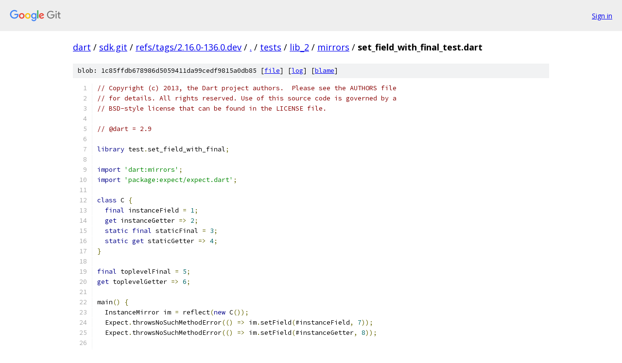

--- FILE ---
content_type: text/html; charset=utf-8
request_url: https://dart.googlesource.com/sdk.git/+/refs/tags/2.16.0-136.0.dev/tests/lib_2/mirrors/set_field_with_final_test.dart
body_size: 1756
content:
<!DOCTYPE html><html lang="en"><head><meta charset="utf-8"><meta name="viewport" content="width=device-width, initial-scale=1"><title>tests/lib_2/mirrors/set_field_with_final_test.dart - sdk.git - Git at Google</title><link rel="stylesheet" type="text/css" href="/+static/base.css"><link rel="stylesheet" type="text/css" href="/+static/prettify/prettify.css"><!-- default customHeadTagPart --></head><body class="Site"><header class="Site-header"><div class="Header"><a class="Header-image" href="/"><img src="//www.gstatic.com/images/branding/lockups/2x/lockup_git_color_108x24dp.png" width="108" height="24" alt="Google Git"></a><div class="Header-menu"> <a class="Header-menuItem" href="https://accounts.google.com/AccountChooser?faa=1&amp;continue=https://dart.googlesource.com/login/sdk.git/%2B/refs/tags/2.16.0-136.0.dev/tests/lib_2/mirrors/set_field_with_final_test.dart">Sign in</a> </div></div></header><div class="Site-content"><div class="Container "><div class="Breadcrumbs"><a class="Breadcrumbs-crumb" href="/?format=HTML">dart</a> / <a class="Breadcrumbs-crumb" href="/sdk.git/">sdk.git</a> / <a class="Breadcrumbs-crumb" href="/sdk.git/+/refs/tags/2.16.0-136.0.dev">refs/tags/2.16.0-136.0.dev</a> / <a class="Breadcrumbs-crumb" href="/sdk.git/+/refs/tags/2.16.0-136.0.dev/">.</a> / <a class="Breadcrumbs-crumb" href="/sdk.git/+/refs/tags/2.16.0-136.0.dev/tests">tests</a> / <a class="Breadcrumbs-crumb" href="/sdk.git/+/refs/tags/2.16.0-136.0.dev/tests/lib_2">lib_2</a> / <a class="Breadcrumbs-crumb" href="/sdk.git/+/refs/tags/2.16.0-136.0.dev/tests/lib_2/mirrors">mirrors</a> / <span class="Breadcrumbs-crumb">set_field_with_final_test.dart</span></div><div class="u-sha1 u-monospace BlobSha1">blob: 1c85ffdb678986d5059411da99cedf9815a0db85 [<a href="/sdk.git/+/refs/tags/2.16.0-136.0.dev/tests/lib_2/mirrors/set_field_with_final_test.dart">file</a>] [<a href="/sdk.git/+log/refs/tags/2.16.0-136.0.dev/tests/lib_2/mirrors/set_field_with_final_test.dart">log</a>] [<a href="/sdk.git/+blame/refs/tags/2.16.0-136.0.dev/tests/lib_2/mirrors/set_field_with_final_test.dart">blame</a>]</div><table class="FileContents"><tr class="u-pre u-monospace FileContents-line"><td class="u-lineNum u-noSelect FileContents-lineNum" data-line-number="1"></td><td class="FileContents-lineContents" id="1"><span class="com">// Copyright (c) 2013, the Dart project authors.  Please see the AUTHORS file</span></td></tr><tr class="u-pre u-monospace FileContents-line"><td class="u-lineNum u-noSelect FileContents-lineNum" data-line-number="2"></td><td class="FileContents-lineContents" id="2"><span class="com">// for details. All rights reserved. Use of this source code is governed by a</span></td></tr><tr class="u-pre u-monospace FileContents-line"><td class="u-lineNum u-noSelect FileContents-lineNum" data-line-number="3"></td><td class="FileContents-lineContents" id="3"><span class="com">// BSD-style license that can be found in the LICENSE file.</span></td></tr><tr class="u-pre u-monospace FileContents-line"><td class="u-lineNum u-noSelect FileContents-lineNum" data-line-number="4"></td><td class="FileContents-lineContents" id="4"></td></tr><tr class="u-pre u-monospace FileContents-line"><td class="u-lineNum u-noSelect FileContents-lineNum" data-line-number="5"></td><td class="FileContents-lineContents" id="5"><span class="com">// @dart = 2.9</span></td></tr><tr class="u-pre u-monospace FileContents-line"><td class="u-lineNum u-noSelect FileContents-lineNum" data-line-number="6"></td><td class="FileContents-lineContents" id="6"></td></tr><tr class="u-pre u-monospace FileContents-line"><td class="u-lineNum u-noSelect FileContents-lineNum" data-line-number="7"></td><td class="FileContents-lineContents" id="7"><span class="kwd">library</span><span class="pln"> test</span><span class="pun">.</span><span class="pln">set_field_with_final</span><span class="pun">;</span></td></tr><tr class="u-pre u-monospace FileContents-line"><td class="u-lineNum u-noSelect FileContents-lineNum" data-line-number="8"></td><td class="FileContents-lineContents" id="8"></td></tr><tr class="u-pre u-monospace FileContents-line"><td class="u-lineNum u-noSelect FileContents-lineNum" data-line-number="9"></td><td class="FileContents-lineContents" id="9"><span class="kwd">import</span><span class="pln"> </span><span class="str">&#39;dart:mirrors&#39;</span><span class="pun">;</span></td></tr><tr class="u-pre u-monospace FileContents-line"><td class="u-lineNum u-noSelect FileContents-lineNum" data-line-number="10"></td><td class="FileContents-lineContents" id="10"><span class="kwd">import</span><span class="pln"> </span><span class="str">&#39;package:expect/expect.dart&#39;</span><span class="pun">;</span></td></tr><tr class="u-pre u-monospace FileContents-line"><td class="u-lineNum u-noSelect FileContents-lineNum" data-line-number="11"></td><td class="FileContents-lineContents" id="11"></td></tr><tr class="u-pre u-monospace FileContents-line"><td class="u-lineNum u-noSelect FileContents-lineNum" data-line-number="12"></td><td class="FileContents-lineContents" id="12"><span class="kwd">class</span><span class="pln"> C </span><span class="pun">{</span></td></tr><tr class="u-pre u-monospace FileContents-line"><td class="u-lineNum u-noSelect FileContents-lineNum" data-line-number="13"></td><td class="FileContents-lineContents" id="13"><span class="pln">  </span><span class="kwd">final</span><span class="pln"> instanceField </span><span class="pun">=</span><span class="pln"> </span><span class="lit">1</span><span class="pun">;</span></td></tr><tr class="u-pre u-monospace FileContents-line"><td class="u-lineNum u-noSelect FileContents-lineNum" data-line-number="14"></td><td class="FileContents-lineContents" id="14"><span class="pln">  </span><span class="kwd">get</span><span class="pln"> instanceGetter </span><span class="pun">=&gt;</span><span class="pln"> </span><span class="lit">2</span><span class="pun">;</span></td></tr><tr class="u-pre u-monospace FileContents-line"><td class="u-lineNum u-noSelect FileContents-lineNum" data-line-number="15"></td><td class="FileContents-lineContents" id="15"><span class="pln">  </span><span class="kwd">static</span><span class="pln"> </span><span class="kwd">final</span><span class="pln"> staticFinal </span><span class="pun">=</span><span class="pln"> </span><span class="lit">3</span><span class="pun">;</span></td></tr><tr class="u-pre u-monospace FileContents-line"><td class="u-lineNum u-noSelect FileContents-lineNum" data-line-number="16"></td><td class="FileContents-lineContents" id="16"><span class="pln">  </span><span class="kwd">static</span><span class="pln"> </span><span class="kwd">get</span><span class="pln"> staticGetter </span><span class="pun">=&gt;</span><span class="pln"> </span><span class="lit">4</span><span class="pun">;</span></td></tr><tr class="u-pre u-monospace FileContents-line"><td class="u-lineNum u-noSelect FileContents-lineNum" data-line-number="17"></td><td class="FileContents-lineContents" id="17"><span class="pun">}</span></td></tr><tr class="u-pre u-monospace FileContents-line"><td class="u-lineNum u-noSelect FileContents-lineNum" data-line-number="18"></td><td class="FileContents-lineContents" id="18"></td></tr><tr class="u-pre u-monospace FileContents-line"><td class="u-lineNum u-noSelect FileContents-lineNum" data-line-number="19"></td><td class="FileContents-lineContents" id="19"><span class="kwd">final</span><span class="pln"> toplevelFinal </span><span class="pun">=</span><span class="pln"> </span><span class="lit">5</span><span class="pun">;</span></td></tr><tr class="u-pre u-monospace FileContents-line"><td class="u-lineNum u-noSelect FileContents-lineNum" data-line-number="20"></td><td class="FileContents-lineContents" id="20"><span class="kwd">get</span><span class="pln"> toplevelGetter </span><span class="pun">=&gt;</span><span class="pln"> </span><span class="lit">6</span><span class="pun">;</span></td></tr><tr class="u-pre u-monospace FileContents-line"><td class="u-lineNum u-noSelect FileContents-lineNum" data-line-number="21"></td><td class="FileContents-lineContents" id="21"></td></tr><tr class="u-pre u-monospace FileContents-line"><td class="u-lineNum u-noSelect FileContents-lineNum" data-line-number="22"></td><td class="FileContents-lineContents" id="22"><span class="pln">main</span><span class="pun">()</span><span class="pln"> </span><span class="pun">{</span></td></tr><tr class="u-pre u-monospace FileContents-line"><td class="u-lineNum u-noSelect FileContents-lineNum" data-line-number="23"></td><td class="FileContents-lineContents" id="23"><span class="pln">  InstanceMirror im </span><span class="pun">=</span><span class="pln"> reflect</span><span class="pun">(</span><span class="kwd">new</span><span class="pln"> C</span><span class="pun">());</span></td></tr><tr class="u-pre u-monospace FileContents-line"><td class="u-lineNum u-noSelect FileContents-lineNum" data-line-number="24"></td><td class="FileContents-lineContents" id="24"><span class="pln">  Expect</span><span class="pun">.</span><span class="pln">throwsNoSuchMethodError</span><span class="pun">(()</span><span class="pln"> </span><span class="pun">=&gt;</span><span class="pln"> im</span><span class="pun">.</span><span class="pln">setField</span><span class="pun">(</span><span class="pln">#instanceField</span><span class="pun">,</span><span class="pln"> </span><span class="lit">7</span><span class="pun">));</span></td></tr><tr class="u-pre u-monospace FileContents-line"><td class="u-lineNum u-noSelect FileContents-lineNum" data-line-number="25"></td><td class="FileContents-lineContents" id="25"><span class="pln">  Expect</span><span class="pun">.</span><span class="pln">throwsNoSuchMethodError</span><span class="pun">(()</span><span class="pln"> </span><span class="pun">=&gt;</span><span class="pln"> im</span><span class="pun">.</span><span class="pln">setField</span><span class="pun">(</span><span class="pln">#instanceGetter</span><span class="pun">,</span><span class="pln"> </span><span class="lit">8</span><span class="pun">));</span></td></tr><tr class="u-pre u-monospace FileContents-line"><td class="u-lineNum u-noSelect FileContents-lineNum" data-line-number="26"></td><td class="FileContents-lineContents" id="26"></td></tr><tr class="u-pre u-monospace FileContents-line"><td class="u-lineNum u-noSelect FileContents-lineNum" data-line-number="27"></td><td class="FileContents-lineContents" id="27"><span class="pln">  ClassMirror cm </span><span class="pun">=</span><span class="pln"> im</span><span class="pun">.</span><span class="pln">type</span><span class="pun">;</span></td></tr><tr class="u-pre u-monospace FileContents-line"><td class="u-lineNum u-noSelect FileContents-lineNum" data-line-number="28"></td><td class="FileContents-lineContents" id="28"><span class="pln">  Expect</span><span class="pun">.</span><span class="pln">throwsNoSuchMethodError</span><span class="pun">(()</span><span class="pln"> </span><span class="pun">=&gt;</span><span class="pln"> cm</span><span class="pun">.</span><span class="pln">setField</span><span class="pun">(</span><span class="pln">#staticFinal</span><span class="pun">,</span><span class="pln"> </span><span class="lit">9</span><span class="pun">));</span></td></tr><tr class="u-pre u-monospace FileContents-line"><td class="u-lineNum u-noSelect FileContents-lineNum" data-line-number="29"></td><td class="FileContents-lineContents" id="29"><span class="pln">  Expect</span><span class="pun">.</span><span class="pln">throwsNoSuchMethodError</span><span class="pun">(()</span><span class="pln"> </span><span class="pun">=&gt;</span><span class="pln"> cm</span><span class="pun">.</span><span class="pln">setField</span><span class="pun">(</span><span class="pln">#staticGetter</span><span class="pun">,</span><span class="pln"> </span><span class="lit">10</span><span class="pun">));</span></td></tr><tr class="u-pre u-monospace FileContents-line"><td class="u-lineNum u-noSelect FileContents-lineNum" data-line-number="30"></td><td class="FileContents-lineContents" id="30"></td></tr><tr class="u-pre u-monospace FileContents-line"><td class="u-lineNum u-noSelect FileContents-lineNum" data-line-number="31"></td><td class="FileContents-lineContents" id="31"><span class="pln">  LibraryMirror lm </span><span class="pun">=</span><span class="pln"> cm</span><span class="pun">.</span><span class="pln">owner </span><span class="kwd">as</span><span class="pln"> LibraryMirror</span><span class="pun">;</span></td></tr><tr class="u-pre u-monospace FileContents-line"><td class="u-lineNum u-noSelect FileContents-lineNum" data-line-number="32"></td><td class="FileContents-lineContents" id="32"><span class="pln">  Expect</span><span class="pun">.</span><span class="pln">throwsNoSuchMethodError</span><span class="pun">(()</span><span class="pln"> </span><span class="pun">=&gt;</span><span class="pln"> lm</span><span class="pun">.</span><span class="pln">setField</span><span class="pun">(</span><span class="pln">#toplevelFinal</span><span class="pun">,</span><span class="pln"> </span><span class="lit">11</span><span class="pun">));</span></td></tr><tr class="u-pre u-monospace FileContents-line"><td class="u-lineNum u-noSelect FileContents-lineNum" data-line-number="33"></td><td class="FileContents-lineContents" id="33"><span class="pln">  Expect</span><span class="pun">.</span><span class="pln">throwsNoSuchMethodError</span><span class="pun">(()</span><span class="pln"> </span><span class="pun">=&gt;</span><span class="pln"> lm</span><span class="pun">.</span><span class="pln">setField</span><span class="pun">(</span><span class="pln">#toplevelGetter</span><span class="pun">,</span><span class="pln"> </span><span class="lit">12</span><span class="pun">));</span></td></tr><tr class="u-pre u-monospace FileContents-line"><td class="u-lineNum u-noSelect FileContents-lineNum" data-line-number="34"></td><td class="FileContents-lineContents" id="34"><span class="pun">}</span></td></tr></table><script nonce="a2azfPxtAt-pxDG76OkRTw">for (let lineNumEl of document.querySelectorAll('td.u-lineNum')) {lineNumEl.onclick = () => {window.location.hash = `#${lineNumEl.getAttribute('data-line-number')}`;};}</script></div> <!-- Container --></div> <!-- Site-content --><footer class="Site-footer"><div class="Footer"><span class="Footer-poweredBy">Powered by <a href="https://gerrit.googlesource.com/gitiles/">Gitiles</a>| <a href="https://policies.google.com/privacy">Privacy</a>| <a href="https://policies.google.com/terms">Terms</a></span><span class="Footer-formats"><a class="u-monospace Footer-formatsItem" href="?format=TEXT">txt</a> <a class="u-monospace Footer-formatsItem" href="?format=JSON">json</a></span></div></footer></body></html>